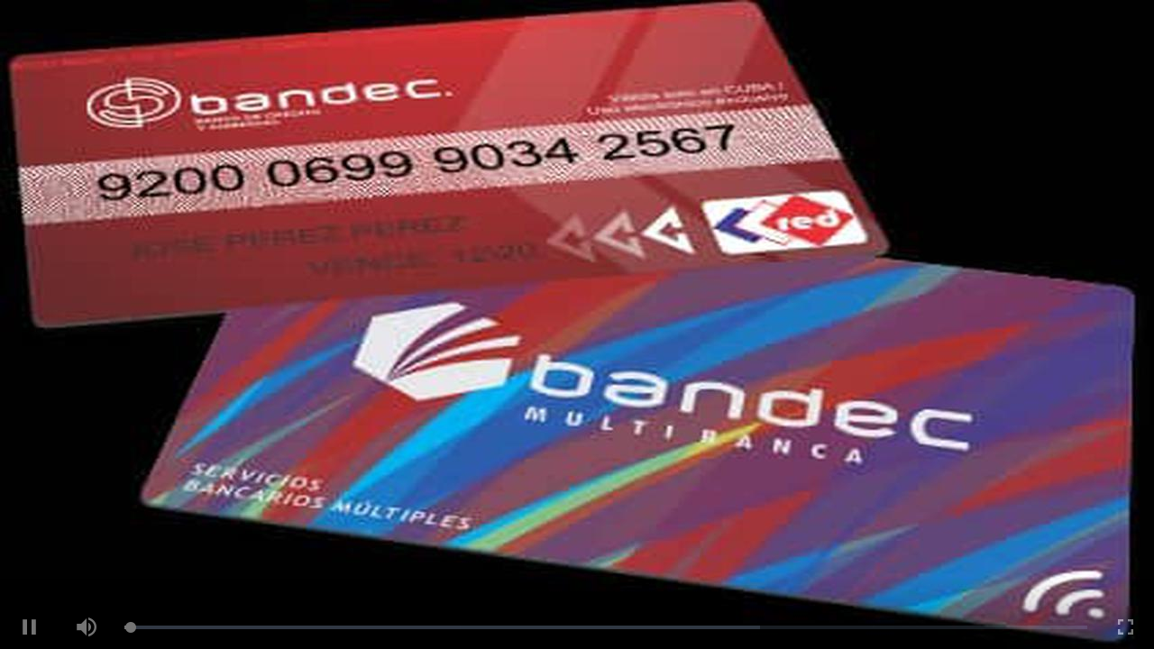

--- FILE ---
content_type: text/html; charset=utf-8
request_url: https://teveo.cu/media/ybJvQqcGtGzGUecR/embed?auto=true
body_size: 1127
content:
<!DOCTYPE html><html lang="es"><head><meta charset="utf-8"/><meta content="ie=edge" http-equiv="x-ua-compatible"/><meta content="width=device-width, initial-scale=1, shrink-to-fit=no" name="viewport"/><meta content="index,follow" name="robots"/><meta content="index,follow" name="googlebot"/><meta content="notranslate" name="google"/><title>Potencia Bandec el servicio de caja extra — teveo</title><link href="https://cdn.teveo.cu/asset/px52tVQGxwfx6Bmg/2023.1.1/identity.css" rel="stylesheet"/><link href="https://cdn.teveo.cu/asset/px52tVQGxwfx6Bmg/2023.1.1/videojs.css" rel="stylesheet"/><link href="https://cdn.teveo.cu/asset/px52tVQGxwfx6Bmg/2023.1.1/symbol.png" rel="icon" type="image/png"/></head><body style="height: 100%; width: 100%; overflow: hidden; position: absolute; margin: 0 auto; padding: 0;"><div style="height: 100%; width: 100%; left:0; top: 0;"><video-js class="video-js vjs-big-play-centered vjs-fill" controls="" id="t-video-ybJvQqcGtGzGUecR" playsinline="" poster="https://cdn.teveo.cu/media/yb/Jv/QqcGtGzGUecR/poster-HD-kNtAfKBaJDxfFCnx.jpg" preload="auto" webkit-playsinline=""></video-js></div><input name="csrfmiddlewaretoken" type="hidden" value="jTcquNcOEyKEktoLdf9tYaXnwsqOdtHO32qucRjIzQ7wStO3YxtU4oYroJbvqqAV"/><script src="https://cdn.teveo.cu/asset/px52tVQGxwfx6Bmg/2023.1.1/identity.js"></script><script src="https://cdn.teveo.cu/asset/px52tVQGxwfx6Bmg/2023.1.1/videojs.js"></script><script>
      $.ajaxSetup({
        beforeSend: function(xhr, settings) {
          if (!this.crossDomain) {
            xhr.setRequestHeader("X-CSRFToken", $("[name=csrfmiddlewaretoken]").val());
          }
        },
      });


      var $videoPlayer = videojs("t-video-ybJvQqcGtGzGUecR", {
          html5: {
            nativeControlsForTouch: false,
            nativeTextTracks: false,
          },
        });

      $videoPlayer.src({
        src: "https://cdn.teveo.cu/media/yb/Jv/QqcGtGzGUecR/artifact/kNtAfKBaJDxfFCnx.mp3",
        type: "audio/mpeg",
      });



      var firstPlay = true,
        stint = 0;

      $videoPlayer.on("ready", function () {
        var intervalID = window.setInterval(function () {
            if (!$videoPlayer.paused()) {
              stint++;
            };

            if (stint === 31) {
              window.clearInterval(intervalID);
              $.post("/engagement/ybJvQqcGtGzGUecR/play");
            };
          }, 1000);




        var videoPlayerPlayPromise = $videoPlayer.play();

        if (videoPlayerPlayPromise !== undefined) {
          videoPlayerPlayPromise.
            then(function () {
            }).
            catch(function (err) {
              console.log(err);
            });
        }

      });

      $videoPlayer.on("seeked", function () {
        stint = 0;
      });

      $videoPlayer.on("ended", function () {
        firstPlay = false;
        $videoPlayer.currentTime(0);
        $videoPlayer.hasStarted(false);
        $videoPlayer.trigger("ready");
      });
    </script></body></html>